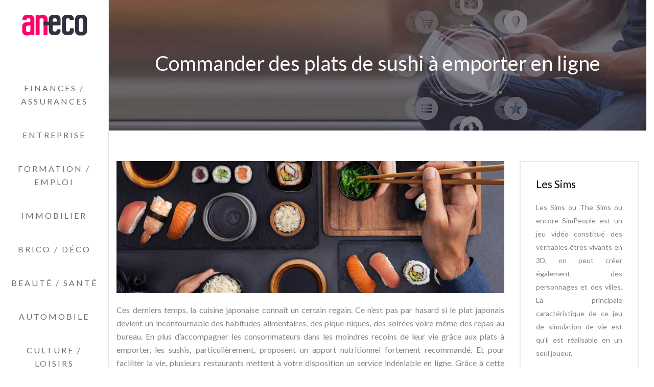

--- FILE ---
content_type: text/html; charset=UTF-8
request_url: https://www.aneco.fr/commander-des-plats-de-sushi-a-emporter-en-ligne/
body_size: 9029
content:
<!DOCTYPE html>
<html>
<head lang="fr-FR">
<meta charset="UTF-8">
<meta name="viewport" content="width=device-width">
<link rel="shortcut icon" href="https://www.aneco.fr/wp-content/uploads/2017/12/favicon.png" /><link val="be-showcase" ver="v 3.18.4" />
<meta name='robots' content='max-image-preview:large' />
<link rel='dns-prefetch' href='//stackpath.bootstrapcdn.com' />
<title>Où commander des plats de sushi à emporter ?</title><meta name="description" content="Vous avez envie de goûter au plat japonais, notamment le sushi ? Commandez votre plat en ligne et bénéficiez d'une livraison gratuite directement chez vous."><link rel="alternate" title="oEmbed (JSON)" type="application/json+oembed" href="https://www.aneco.fr/wp-json/oembed/1.0/embed?url=https%3A%2F%2Fwww.aneco.fr%2Fcommander-des-plats-de-sushi-a-emporter-en-ligne%2F" />
<link rel="alternate" title="oEmbed (XML)" type="text/xml+oembed" href="https://www.aneco.fr/wp-json/oembed/1.0/embed?url=https%3A%2F%2Fwww.aneco.fr%2Fcommander-des-plats-de-sushi-a-emporter-en-ligne%2F&#038;format=xml" />
<style id='wp-img-auto-sizes-contain-inline-css' type='text/css'>
img:is([sizes=auto i],[sizes^="auto," i]){contain-intrinsic-size:3000px 1500px}
/*# sourceURL=wp-img-auto-sizes-contain-inline-css */
</style>
<style id='wp-block-library-inline-css' type='text/css'>
:root{--wp-block-synced-color:#7a00df;--wp-block-synced-color--rgb:122,0,223;--wp-bound-block-color:var(--wp-block-synced-color);--wp-editor-canvas-background:#ddd;--wp-admin-theme-color:#007cba;--wp-admin-theme-color--rgb:0,124,186;--wp-admin-theme-color-darker-10:#006ba1;--wp-admin-theme-color-darker-10--rgb:0,107,160.5;--wp-admin-theme-color-darker-20:#005a87;--wp-admin-theme-color-darker-20--rgb:0,90,135;--wp-admin-border-width-focus:2px}@media (min-resolution:192dpi){:root{--wp-admin-border-width-focus:1.5px}}.wp-element-button{cursor:pointer}:root .has-very-light-gray-background-color{background-color:#eee}:root .has-very-dark-gray-background-color{background-color:#313131}:root .has-very-light-gray-color{color:#eee}:root .has-very-dark-gray-color{color:#313131}:root .has-vivid-green-cyan-to-vivid-cyan-blue-gradient-background{background:linear-gradient(135deg,#00d084,#0693e3)}:root .has-purple-crush-gradient-background{background:linear-gradient(135deg,#34e2e4,#4721fb 50%,#ab1dfe)}:root .has-hazy-dawn-gradient-background{background:linear-gradient(135deg,#faaca8,#dad0ec)}:root .has-subdued-olive-gradient-background{background:linear-gradient(135deg,#fafae1,#67a671)}:root .has-atomic-cream-gradient-background{background:linear-gradient(135deg,#fdd79a,#004a59)}:root .has-nightshade-gradient-background{background:linear-gradient(135deg,#330968,#31cdcf)}:root .has-midnight-gradient-background{background:linear-gradient(135deg,#020381,#2874fc)}:root{--wp--preset--font-size--normal:16px;--wp--preset--font-size--huge:42px}.has-regular-font-size{font-size:1em}.has-larger-font-size{font-size:2.625em}.has-normal-font-size{font-size:var(--wp--preset--font-size--normal)}.has-huge-font-size{font-size:var(--wp--preset--font-size--huge)}.has-text-align-center{text-align:center}.has-text-align-left{text-align:left}.has-text-align-right{text-align:right}.has-fit-text{white-space:nowrap!important}#end-resizable-editor-section{display:none}.aligncenter{clear:both}.items-justified-left{justify-content:flex-start}.items-justified-center{justify-content:center}.items-justified-right{justify-content:flex-end}.items-justified-space-between{justify-content:space-between}.screen-reader-text{border:0;clip-path:inset(50%);height:1px;margin:-1px;overflow:hidden;padding:0;position:absolute;width:1px;word-wrap:normal!important}.screen-reader-text:focus{background-color:#ddd;clip-path:none;color:#444;display:block;font-size:1em;height:auto;left:5px;line-height:normal;padding:15px 23px 14px;text-decoration:none;top:5px;width:auto;z-index:100000}html :where(.has-border-color){border-style:solid}html :where([style*=border-top-color]){border-top-style:solid}html :where([style*=border-right-color]){border-right-style:solid}html :where([style*=border-bottom-color]){border-bottom-style:solid}html :where([style*=border-left-color]){border-left-style:solid}html :where([style*=border-width]){border-style:solid}html :where([style*=border-top-width]){border-top-style:solid}html :where([style*=border-right-width]){border-right-style:solid}html :where([style*=border-bottom-width]){border-bottom-style:solid}html :where([style*=border-left-width]){border-left-style:solid}html :where(img[class*=wp-image-]){height:auto;max-width:100%}:where(figure){margin:0 0 1em}html :where(.is-position-sticky){--wp-admin--admin-bar--position-offset:var(--wp-admin--admin-bar--height,0px)}@media screen and (max-width:600px){html :where(.is-position-sticky){--wp-admin--admin-bar--position-offset:0px}}

/*# sourceURL=wp-block-library-inline-css */
</style><style id='global-styles-inline-css' type='text/css'>
:root{--wp--preset--aspect-ratio--square: 1;--wp--preset--aspect-ratio--4-3: 4/3;--wp--preset--aspect-ratio--3-4: 3/4;--wp--preset--aspect-ratio--3-2: 3/2;--wp--preset--aspect-ratio--2-3: 2/3;--wp--preset--aspect-ratio--16-9: 16/9;--wp--preset--aspect-ratio--9-16: 9/16;--wp--preset--color--black: #000000;--wp--preset--color--cyan-bluish-gray: #abb8c3;--wp--preset--color--white: #ffffff;--wp--preset--color--pale-pink: #f78da7;--wp--preset--color--vivid-red: #cf2e2e;--wp--preset--color--luminous-vivid-orange: #ff6900;--wp--preset--color--luminous-vivid-amber: #fcb900;--wp--preset--color--light-green-cyan: #7bdcb5;--wp--preset--color--vivid-green-cyan: #00d084;--wp--preset--color--pale-cyan-blue: #8ed1fc;--wp--preset--color--vivid-cyan-blue: #0693e3;--wp--preset--color--vivid-purple: #9b51e0;--wp--preset--gradient--vivid-cyan-blue-to-vivid-purple: linear-gradient(135deg,rgb(6,147,227) 0%,rgb(155,81,224) 100%);--wp--preset--gradient--light-green-cyan-to-vivid-green-cyan: linear-gradient(135deg,rgb(122,220,180) 0%,rgb(0,208,130) 100%);--wp--preset--gradient--luminous-vivid-amber-to-luminous-vivid-orange: linear-gradient(135deg,rgb(252,185,0) 0%,rgb(255,105,0) 100%);--wp--preset--gradient--luminous-vivid-orange-to-vivid-red: linear-gradient(135deg,rgb(255,105,0) 0%,rgb(207,46,46) 100%);--wp--preset--gradient--very-light-gray-to-cyan-bluish-gray: linear-gradient(135deg,rgb(238,238,238) 0%,rgb(169,184,195) 100%);--wp--preset--gradient--cool-to-warm-spectrum: linear-gradient(135deg,rgb(74,234,220) 0%,rgb(151,120,209) 20%,rgb(207,42,186) 40%,rgb(238,44,130) 60%,rgb(251,105,98) 80%,rgb(254,248,76) 100%);--wp--preset--gradient--blush-light-purple: linear-gradient(135deg,rgb(255,206,236) 0%,rgb(152,150,240) 100%);--wp--preset--gradient--blush-bordeaux: linear-gradient(135deg,rgb(254,205,165) 0%,rgb(254,45,45) 50%,rgb(107,0,62) 100%);--wp--preset--gradient--luminous-dusk: linear-gradient(135deg,rgb(255,203,112) 0%,rgb(199,81,192) 50%,rgb(65,88,208) 100%);--wp--preset--gradient--pale-ocean: linear-gradient(135deg,rgb(255,245,203) 0%,rgb(182,227,212) 50%,rgb(51,167,181) 100%);--wp--preset--gradient--electric-grass: linear-gradient(135deg,rgb(202,248,128) 0%,rgb(113,206,126) 100%);--wp--preset--gradient--midnight: linear-gradient(135deg,rgb(2,3,129) 0%,rgb(40,116,252) 100%);--wp--preset--font-size--small: 13px;--wp--preset--font-size--medium: 20px;--wp--preset--font-size--large: 36px;--wp--preset--font-size--x-large: 42px;--wp--preset--spacing--20: 0.44rem;--wp--preset--spacing--30: 0.67rem;--wp--preset--spacing--40: 1rem;--wp--preset--spacing--50: 1.5rem;--wp--preset--spacing--60: 2.25rem;--wp--preset--spacing--70: 3.38rem;--wp--preset--spacing--80: 5.06rem;--wp--preset--shadow--natural: 6px 6px 9px rgba(0, 0, 0, 0.2);--wp--preset--shadow--deep: 12px 12px 50px rgba(0, 0, 0, 0.4);--wp--preset--shadow--sharp: 6px 6px 0px rgba(0, 0, 0, 0.2);--wp--preset--shadow--outlined: 6px 6px 0px -3px rgb(255, 255, 255), 6px 6px rgb(0, 0, 0);--wp--preset--shadow--crisp: 6px 6px 0px rgb(0, 0, 0);}:where(.is-layout-flex){gap: 0.5em;}:where(.is-layout-grid){gap: 0.5em;}body .is-layout-flex{display: flex;}.is-layout-flex{flex-wrap: wrap;align-items: center;}.is-layout-flex > :is(*, div){margin: 0;}body .is-layout-grid{display: grid;}.is-layout-grid > :is(*, div){margin: 0;}:where(.wp-block-columns.is-layout-flex){gap: 2em;}:where(.wp-block-columns.is-layout-grid){gap: 2em;}:where(.wp-block-post-template.is-layout-flex){gap: 1.25em;}:where(.wp-block-post-template.is-layout-grid){gap: 1.25em;}.has-black-color{color: var(--wp--preset--color--black) !important;}.has-cyan-bluish-gray-color{color: var(--wp--preset--color--cyan-bluish-gray) !important;}.has-white-color{color: var(--wp--preset--color--white) !important;}.has-pale-pink-color{color: var(--wp--preset--color--pale-pink) !important;}.has-vivid-red-color{color: var(--wp--preset--color--vivid-red) !important;}.has-luminous-vivid-orange-color{color: var(--wp--preset--color--luminous-vivid-orange) !important;}.has-luminous-vivid-amber-color{color: var(--wp--preset--color--luminous-vivid-amber) !important;}.has-light-green-cyan-color{color: var(--wp--preset--color--light-green-cyan) !important;}.has-vivid-green-cyan-color{color: var(--wp--preset--color--vivid-green-cyan) !important;}.has-pale-cyan-blue-color{color: var(--wp--preset--color--pale-cyan-blue) !important;}.has-vivid-cyan-blue-color{color: var(--wp--preset--color--vivid-cyan-blue) !important;}.has-vivid-purple-color{color: var(--wp--preset--color--vivid-purple) !important;}.has-black-background-color{background-color: var(--wp--preset--color--black) !important;}.has-cyan-bluish-gray-background-color{background-color: var(--wp--preset--color--cyan-bluish-gray) !important;}.has-white-background-color{background-color: var(--wp--preset--color--white) !important;}.has-pale-pink-background-color{background-color: var(--wp--preset--color--pale-pink) !important;}.has-vivid-red-background-color{background-color: var(--wp--preset--color--vivid-red) !important;}.has-luminous-vivid-orange-background-color{background-color: var(--wp--preset--color--luminous-vivid-orange) !important;}.has-luminous-vivid-amber-background-color{background-color: var(--wp--preset--color--luminous-vivid-amber) !important;}.has-light-green-cyan-background-color{background-color: var(--wp--preset--color--light-green-cyan) !important;}.has-vivid-green-cyan-background-color{background-color: var(--wp--preset--color--vivid-green-cyan) !important;}.has-pale-cyan-blue-background-color{background-color: var(--wp--preset--color--pale-cyan-blue) !important;}.has-vivid-cyan-blue-background-color{background-color: var(--wp--preset--color--vivid-cyan-blue) !important;}.has-vivid-purple-background-color{background-color: var(--wp--preset--color--vivid-purple) !important;}.has-black-border-color{border-color: var(--wp--preset--color--black) !important;}.has-cyan-bluish-gray-border-color{border-color: var(--wp--preset--color--cyan-bluish-gray) !important;}.has-white-border-color{border-color: var(--wp--preset--color--white) !important;}.has-pale-pink-border-color{border-color: var(--wp--preset--color--pale-pink) !important;}.has-vivid-red-border-color{border-color: var(--wp--preset--color--vivid-red) !important;}.has-luminous-vivid-orange-border-color{border-color: var(--wp--preset--color--luminous-vivid-orange) !important;}.has-luminous-vivid-amber-border-color{border-color: var(--wp--preset--color--luminous-vivid-amber) !important;}.has-light-green-cyan-border-color{border-color: var(--wp--preset--color--light-green-cyan) !important;}.has-vivid-green-cyan-border-color{border-color: var(--wp--preset--color--vivid-green-cyan) !important;}.has-pale-cyan-blue-border-color{border-color: var(--wp--preset--color--pale-cyan-blue) !important;}.has-vivid-cyan-blue-border-color{border-color: var(--wp--preset--color--vivid-cyan-blue) !important;}.has-vivid-purple-border-color{border-color: var(--wp--preset--color--vivid-purple) !important;}.has-vivid-cyan-blue-to-vivid-purple-gradient-background{background: var(--wp--preset--gradient--vivid-cyan-blue-to-vivid-purple) !important;}.has-light-green-cyan-to-vivid-green-cyan-gradient-background{background: var(--wp--preset--gradient--light-green-cyan-to-vivid-green-cyan) !important;}.has-luminous-vivid-amber-to-luminous-vivid-orange-gradient-background{background: var(--wp--preset--gradient--luminous-vivid-amber-to-luminous-vivid-orange) !important;}.has-luminous-vivid-orange-to-vivid-red-gradient-background{background: var(--wp--preset--gradient--luminous-vivid-orange-to-vivid-red) !important;}.has-very-light-gray-to-cyan-bluish-gray-gradient-background{background: var(--wp--preset--gradient--very-light-gray-to-cyan-bluish-gray) !important;}.has-cool-to-warm-spectrum-gradient-background{background: var(--wp--preset--gradient--cool-to-warm-spectrum) !important;}.has-blush-light-purple-gradient-background{background: var(--wp--preset--gradient--blush-light-purple) !important;}.has-blush-bordeaux-gradient-background{background: var(--wp--preset--gradient--blush-bordeaux) !important;}.has-luminous-dusk-gradient-background{background: var(--wp--preset--gradient--luminous-dusk) !important;}.has-pale-ocean-gradient-background{background: var(--wp--preset--gradient--pale-ocean) !important;}.has-electric-grass-gradient-background{background: var(--wp--preset--gradient--electric-grass) !important;}.has-midnight-gradient-background{background: var(--wp--preset--gradient--midnight) !important;}.has-small-font-size{font-size: var(--wp--preset--font-size--small) !important;}.has-medium-font-size{font-size: var(--wp--preset--font-size--medium) !important;}.has-large-font-size{font-size: var(--wp--preset--font-size--large) !important;}.has-x-large-font-size{font-size: var(--wp--preset--font-size--x-large) !important;}
/*# sourceURL=global-styles-inline-css */
</style>

<style id='classic-theme-styles-inline-css' type='text/css'>
/*! This file is auto-generated */
.wp-block-button__link{color:#fff;background-color:#32373c;border-radius:9999px;box-shadow:none;text-decoration:none;padding:calc(.667em + 2px) calc(1.333em + 2px);font-size:1.125em}.wp-block-file__button{background:#32373c;color:#fff;text-decoration:none}
/*# sourceURL=/wp-includes/css/classic-themes.min.css */
</style>
<link rel='stylesheet' id='default-css' href='https://www.aneco.fr/wp-content/themes/factory-templates-3/style.css?ver=f158cc0eb0436783173e242eec378c8b' type='text/css' media='all' />
<link rel='stylesheet' id='bootstrap4-css' href='https://www.aneco.fr/wp-content/themes/factory-templates-3/css/bootstrap4/bootstrap.min.css?ver=f158cc0eb0436783173e242eec378c8b' type='text/css' media='all' />
<link rel='stylesheet' id='font-awesome-css' href='https://stackpath.bootstrapcdn.com/font-awesome/4.7.0/css/font-awesome.min.css?ver=f158cc0eb0436783173e242eec378c8b' type='text/css' media='all' />
<link rel='stylesheet' id='aos-css' href='https://www.aneco.fr/wp-content/themes/factory-templates-3/css/aos.css?ver=f158cc0eb0436783173e242eec378c8b' type='text/css' media='all' />
<link rel='stylesheet' id='global-css' href='https://www.aneco.fr/wp-content/themes/factory-templates-3/css/global.css?ver=f158cc0eb0436783173e242eec378c8b' type='text/css' media='all' />
<link rel='stylesheet' id='style-css' href='https://www.aneco.fr/wp-content/themes/factory-templates-3/css/template.css?ver=f158cc0eb0436783173e242eec378c8b' type='text/css' media='all' />
<script type="text/javascript" src="https://www.aneco.fr/wp-content/themes/factory-templates-3/js/jquery.min.js?ver=f158cc0eb0436783173e242eec378c8b" id="jquery-js"></script>
<link rel="https://api.w.org/" href="https://www.aneco.fr/wp-json/" /><link rel="alternate" title="JSON" type="application/json" href="https://www.aneco.fr/wp-json/wp/v2/posts/6093" /><link rel="EditURI" type="application/rsd+xml" title="RSD" href="https://www.aneco.fr/xmlrpc.php?rsd" />
<link rel="canonical" href="https://www.aneco.fr/commander-des-plats-de-sushi-a-emporter-en-ligne/" />
<link rel='shortlink' href='https://www.aneco.fr/?p=6093' />
<meta name="google-site-verification" content="OTH3Mjs5g60E9u8ILoOTtEkUTEThPbTLxEglFz1_igM" />
<meta name="google-site-verification" content="Uau2bragFXlpYj6misNk2GWHJYIBFl9CIyXXO5ImkDE" /><style type="text/css">
  
.default_color_background,.menu-bars{background-color : #ff006c }
.default_color_text,a,h1 span,h2 span,h3 span,h4 span,h5 span,h6 span{color :#ff006c }
.navigation li a,.navigation li.disabled,.navigation li.active a,.owl-dots .owl-dot.active span,.owl-dots .owl-dot:hover span{background-color: #ff006c;}
.block-spc{border-color:#ff006c}
.default_color_border{border-color : #ff006c }
.fa-bars,.overlay-nav .close{color: #ff006c;}
nav li a:after{background-color: #ff006c;}
a{color : #ff006c }
a:hover{color : rgb(167 147 201) }
.archive h2 a{color :#35303f}
.main-menu,.bottom-menu{background-color:#ffffff;}
@media (max-width: 1199px){.main-menu{background-color:#ffffff;}}
.sub-menu,.sliding-menu{background-color:#ffffff;}
.main-menu{box-shadow: none;-moz-box-shadow: none;-webkit-box-shadow: none;}
.main-menu{padding : 0px 0px 0px 0px }
.main-menu.scrolling-down{padding : 0px 0px 0px 0px!important; }
.main-menu.scrolling-down{-webkit-box-shadow: 0 2px 13px 0 rgba(0, 0, 0, .1);-moz-box-shadow: 0 2px 13px 0 rgba(0, 0, 0, .1);box-shadow: 0 2px 13px 0 rgba(0, 0, 0, .1);}   
nav li a{font-size:16px;}
nav li a{line-height:26px;}
nav li a{color:#716c7b!important;}
nav li:hover > a,.current-menu-item > a{color:#ff006c!important;}
.sub-menu a,.sliding-menu a{color:#716c7b!important;}
.archive h1{color:#ffffff!important;}
.archive h1,.single h1{text-align:center!important;}
.single h1{color:#ffffff!important;}
#logo{padding:20px 10px 20px 10px;}
.archive .readmore{background-color:#35303f;}
.archive .readmore{color:#ffffff;}
.archive .readmore:hover{background-color:#ff006c;}
.archive .readmore:hover{color:#ffffff;}
.archive .readmore{padding:5px 15px 5px 15px;}
.home .post-content p a{color:#ff006c}
.home .post-content p a:hover{color:rgb(167 147 201)}
.subheader{padding:100px 0px 100px}
.fixed-top{position:absolute;}  
footer{padding:80px 0 50px}
footer #back_to_top{background-color:#ff006c;}
footer #back_to_top i{color:#fff;}
footer #back_to_top {padding:6px 12px;}
.single h2{font-size:22px!important}    
.single h3{font-size:18px!important}    
.single h4{font-size:15px!important}    
.single h5{font-size:15px!important}    
.single h6{font-size:15px!important}    
@media(max-width: 1024px){.main-menu.scrolling-down{position: fixed !important;}}
footer{color:#817f86;}
footer .footer-widget,.widget_sidebar .sidebar-widget {
    font-size: 21px;
    color: #000;
    margin-bottom: 20px;
}
.home h2:after, .home h3:after {background: #ff006c;}
.post-content-loop{border: 2px solid #e7e9ef;  padding: 30px;}
.loop-post .thumb-cover{ margin-bottom:0!important;}
.logo-main {margin-top: 20px;}
body:not(.home) .main-menu {
    position: absolute;
}</style>
</head>
<body class="wp-singular post-template-default single single-post postid-6093 single-format-standard wp-theme-factory-templates-3 catid-10 " style="">
<nav class="creative-menu-open main-menu col-sm-12 col-xl-2">
<a id="logo" href="https://www.aneco.fr">
<img class="logo-main" src="https://www.aneco.fr/wp-content/uploads/2018/08/aneco-1.png" alt="logo">
</a>
<button class="navbar-toggler" type="button" data-toggle="collapse" data-target="#navbarCollapse" aria-controls="navbarCollapse" aria-expanded="true" aria-label="Toggle navigation">
<div class="menu_btn">	
<div class="menu-bars"></div>
<div class="menu-bars"></div>
<div class="menu-bars"></div>
</div>
</button>
<div class="navbar-collapse collapse show" id="navbarCollapse" style="">
<div class="">
<ul id="main-menu" class="navbar-nav"><li id="menu-item-2323" class="menu-item menu-item-type-taxonomy menu-item-object-category"><a href="https://www.aneco.fr/finances-assurances/">Finances / Assurances</a></li>
<li id="menu-item-5878" class="menu-item menu-item-type-taxonomy menu-item-object-category"><a href="https://www.aneco.fr/entreprise/">Entreprise</a></li>
<li id="menu-item-5879" class="menu-item menu-item-type-taxonomy menu-item-object-category"><a href="https://www.aneco.fr/formation-emploi/">Formation / Emploi</a></li>
<li id="menu-item-4993" class="menu-item menu-item-type-taxonomy menu-item-object-category"><a href="https://www.aneco.fr/immobilier/">Immobilier</a></li>
<li id="menu-item-5880" class="menu-item menu-item-type-taxonomy menu-item-object-category"><a href="https://www.aneco.fr/brico-deco/">Brico / Déco</a></li>
<li id="menu-item-5876" class="menu-item menu-item-type-taxonomy menu-item-object-category"><a href="https://www.aneco.fr/beaute-sante/">Beauté / Santé</a></li>
<li id="menu-item-5881" class="menu-item menu-item-type-taxonomy menu-item-object-category"><a href="https://www.aneco.fr/automobile/">Automobile</a></li>
<li id="menu-item-2324" class="menu-item menu-item-type-taxonomy menu-item-object-category"><a href="https://www.aneco.fr/culture-loisirs/">Culture / Loisirs</a></li>
<li id="menu-item-5877" class="menu-item menu-item-type-taxonomy menu-item-object-category"><a href="https://www.aneco.fr/bons-plans-shopping/">Bons plans / Shopping</a></li>
<li id="menu-item-5009" class="menu-item menu-item-type-taxonomy menu-item-object-category current-post-ancestor current-menu-parent current-post-parent"><a href="https://www.aneco.fr/divers/">Divers</a></li>
</ul></div>
</div>
</nav>


<div class="main creative-open offset-md-2 col-xl-10 pl-0 col-sm-12">
	<div class="subheader" style="background-position:center;background-image:url(/wp-content/uploads/2018/08/img-cat.jpg);">
<div id="mask" style=""></div>	<div class="container"><h1 class="title">Commander des plats de sushi à emporter en ligne</h1></div>
</div>
<div class="container">
<div class="row">
<div class="post-data col-md-9 col-lg-9 col-xs-12">
<div class="post-thumb text-center">
<img width="880" height="300" src="https://www.aneco.fr/wp-content/uploads/2021/07/sushi.jpg" class="attachment-post-large size-post-large wp-post-image" alt="sushi" decoding="async" fetchpriority="high" srcset="https://www.aneco.fr/wp-content/uploads/2021/07/sushi.jpg 880w, https://www.aneco.fr/wp-content/uploads/2021/07/sushi-300x102.jpg 300w, https://www.aneco.fr/wp-content/uploads/2021/07/sushi-768x262.jpg 768w" sizes="(max-width: 880px) 100vw, 880px" /></div>
<div class="blog-post-content">
<div style="text-align:justify">
<p>Ces derniers temps, la cuisine japonaise connaît un certain regain. Ce n’est pas par hasard si le plat japonais devient un incontournable des habitudes alimentaires, des pique-niques, des soirées voire même des repas au bureau. En plus d’accompagner les consommateurs dans les moindres recoins de leur vie grâce aux plats à emporter, les sushis, particulièrement, proposent un apport nutritionnel fortement recommandé. Et pour faciliter la vie, plusieurs restaurants mettent à votre disposition un service indéniable en ligne. Grâce à cette solution, vous n’aurez plus besoin de vous déplacer pour en goûter.</p>
<h2>Les bonnes raisons de commander du sushi</h2>
<p>Plusieurs raisons poussent les personnes à commander du <strong>sushi</strong>. De prime abord, les plats japonais, notamment le sushi, ne provoquent pas des dommages même si ce dernier s’utilise au compteur. Qui plus est, il faut noter que ce plat est extrêmement riche en vitamines et en minéraux. Étant donné que le principal ingrédient des petits pains s’avère le poisson, celui-ci peut se présenter séché, cru ou salé. Pour la base, vous trouverez le saumon ou le thon. Nul ne peut contredire que ce type de poisson apporte des oméga-acides et des vitamines essentielles pour le bon fonctionnement de votre muscle cardiaque ainsi que votre système circulatoire. Le fait de manger des sushis contribue également au renforcement des veines et artères. Aussi, cela permet d’éliminer facilement le cholestérol tout en améliorant le flux sanguin. Certaines personnes prennent du <a href="https://cotesushi.com/">sushi</a> pour prévenir les risques liés à la thrombophlébite et l&rsquo;athérosclérose. Parmi les avantages considérables des sushis, on distingue également son effet positif directement sur les cellules du cerveau. En plus d’améliorer efficacement la motricité, ce fameux plat permet aussi d’obtenir une perception visuelle sans faille. Sans pour autant oublier que les rouleaux de sushi pallient la faim étant donné que sa base se compose d’un aliment complet.</p>
<h2>Où trouver un plat de sushi à emporter ?</h2>
<p>Vous avez prévu de passer une agréable soirée avec vos amis ou entre famille, mais vous n’avez plus le temps de cuisiner ? Ainsi, vous avez décidé d’acheter des sushis à emporter. Oui, mais pour dénicher votre aliment, soit, vous dirigez directement vers une boutique spécialisée, soit vous commandez votre plat préféré sur internet. Étant donné que vous n’avez pas le temps de vous déplacer, l’achat en ligne convient particulièrement à vos attentes. Internet regroupe en ce moment une plénitude de restaurants très réputés pour vous proposer des sushis extrêmement délicieux, et ce, à petit prix. Sachez que la livraison de votre commande est entre les mains des restaurants en ligne. Il ne vous reste plus qu’à passer votre commande depuis votre ordinateur ou votre Smartphone et de profiter d’une<strong> livraison de sushi</strong> savoureux chez vous. Un bon plat à régaler entre famille ou amis.</p>
<h2>Sushi à emporter : profitez d’une livraison gratuite de votre plat équilibré en ligne</h2>
<p>Vous êtes en quête d’un plat à la fois sain et gourmand tout en étant raffiné ? Les <strong>sushis</strong> ne vous décevront pas.  En plus de constituer un véritable plat équilibré, ce plat japonais se décline également en de nombreux types, rien que pour satisfaire les amateurs. A noter que tous les types de sushis se composent généralement de riz comme base et de poisson cru. Ainsi, si vous tenez à éviter les burgers et les pizzas, les sushis constituent une excellente alternative. En fonction du restaurant en ligne que vous privilégiez, vous aurez la possibilité de compléter votre plateau de sushi en fonction de vos attentes et votre goût. Vous aurez le choix entre les makis, les sashimis, l’avocat, les enroulés d’algues comme accompagnement.  N’oubliez pas la sauce soja ou encore le wasabi. Faites vous le livrer en un rien de temps grâce au service en ligne.</p>
</div>






<div class="row nav-post-cat"><div class="col-6"><a href="https://www.aneco.fr/quelles-sont-les-obligations-legales-d-une-sasu-exploitant-une-flotte-de-vtc/"><i class="fa fa-arrow-left" aria-hidden="true"></i>Quelles sont les obligations légales d&rsquo;une SASU exploitant une flotte de VTC ?</a></div><div class="col-6"><a href="https://www.aneco.fr/les-erreurs-a-eviter-lors-de-l-installation-d-une-piscine-dans-le-jardin/"><i class="fa fa-arrow-left" aria-hidden="true"></i>Les erreurs à éviter lors de l&rsquo;installation d&rsquo;une piscine dans le jardin</a></div></div>
	
</div>


</div>
<div class="col-md-3 col-xs-12 col-lg-3">
<div class="sidebar">
<div class="widget-area">
<div class="widget_sidebar"><div class="sidebar-widget">Les Sims</div>			<div class="textwidget"><p>Les Sims ou The Sims ou encore SimPeople est un jeu vidéo constitué des véritables êtres vivants en 3D, on peut créer également des personnages et des villes. La principale caractéristique de ce jeu de simulation de vie est qu’il est réalisable en un seul joueur. </p>
</div>
		</div><div class="widget_sidebar"><div class="sidebar-widget">Label bio européen</div>			<div class="textwidget"><p style="text-align: justify;">A l’échelle européenne, un label bio existe et traduit un souci et une volonté de l’union européenne d’uniformiser le cahier de charges de l’agriculture biologique pour tous les pays membres.</p>
</div>
		</div><div class="widget_sidebar"><div class="sidebar-widget">Les OGM et l’agriculture bio</div>			<div class="textwidget"><p style="text-align: justify;">Les organismes génétiquement modifiés (OGM) sont interdits dans l’agriculture bio. Dans la production animale bio, il est formellement interdit de donner aux animaux élevés une alimentation contenant ce type d’organismes.</p>
</div>
		</div><div class="widget_sidebar"><div class="sidebar-widget">Les pesticides dans l’agriculture bio</div>			<div class="textwidget"><p style="text-align: justify;">L’agriculture bio a recours à des pesticides mais pas n’importe lesquels. Ils doivent figurer dans une liste de pesticides homologués par le ministère de l’agriculture outre le fait qu’ils ne pas comporter des molécules chimiques de synthèse.</p>
</div>
		</div>



<style>
	.nav-post-cat .col-6 i{
		display: inline-block;
		position: absolute;
	}
	.nav-post-cat .col-6 a{
		position: relative;
	}
	.nav-post-cat .col-6:nth-child(1) a{
		padding-left: 18px;
		float: left;
	}
	.nav-post-cat .col-6:nth-child(1) i{
		left: 0;
	}
	.nav-post-cat .col-6:nth-child(2) a{
		padding-right: 18px;
		float: right;
	}
	.nav-post-cat .col-6:nth-child(2) i{
		transform: rotate(180deg);
		right: 0;
	}
	.nav-post-cat .col-6:nth-child(2){
		text-align: right;
	}
</style>




</div>
</div>
</div>
<script type="text/javascript">
$(document).ready(function() {
$( ".blog-post-content img" ).on( "click", function() {
var url_img = $(this).attr('src');
$('.img-fullscreen').html("<div><img src='"+url_img+"'></div>");
$('.img-fullscreen').fadeIn();
});
$('.img-fullscreen').on( "click", function() {
$(this).empty();
$('.img-fullscreen').hide();
});
});
</script>
</div>
  


</div>
</div>


<footer  class='offset-md-2 col-xl-10 pl-0 col-xs-12' style="background-color:#ececec">
<div class="container">
<div class="row">
<div class="col-md-4 col-xs-12 w1">
<div class="widget_footer"><div class="footer-widget">Chasse et pêche</div>			<div class="textwidget"><p style="text-align: justify;">Retrouvez une variété d’informations du monde de la chasse et de la pêche. Des astuces et des conseils pour la pêche en mer et en eau douce vous seront prodigués par des professionnels. De nombreux articles sont consacrés à diverses thématiques de la chasse (équipements, entretien du fusil de chasse…)</p>
</div>
		</div></div>
<div class="col-md-4 col-xs-12 w2">
<div class="widget_footer"><div class="footer-widget">High-tech</div>			<div class="textwidget"><p style="text-align: justify;">Retrouvez les informations les plus récentes relatives à diverses technologies. Découvrez les nouveautés en matière informatique et mobile. Des conseils d’achat et des comparatifs entre smartphone, tablettes et PC pour s’enquérir des caractéristiques techniques de ces produits.</p>
</div>
		</div></div>
<div class="col-md-4 col-xs-12 w3">
<div class="widget_footer"><div class="footer-widget">Loisirs et voyages</div>			<div class="textwidget"><p style="text-align: justify;">L’essentiel des informations ayant trait au domaine des loisirs est accessible par le biais d’articles et d’enquêtes sur les espaces de loisirs comme les parcs d’attraction. Un guide pour bien voyager ainsi que des bons plans des meilleures destinations nationales et internationales pour vos prochaines vacances sont à votre disposition.</p>
</div>
		</div></div>
</div>
</div>
<div class="to-top " id=""><a id='back_to_top'><i class='fa fa-angle-up' aria-hidden='true'></i></a></div></footer>

<script type="speculationrules">
{"prefetch":[{"source":"document","where":{"and":[{"href_matches":"/*"},{"not":{"href_matches":["/wp-*.php","/wp-admin/*","/wp-content/uploads/*","/wp-content/*","/wp-content/plugins/*","/wp-content/themes/factory-templates-3/*","/*\\?(.+)"]}},{"not":{"selector_matches":"a[rel~=\"nofollow\"]"}},{"not":{"selector_matches":".no-prefetch, .no-prefetch a"}}]},"eagerness":"conservative"}]}
</script>
<p class="text-center" style="margin-bottom: 0px"><a href="/plan-du-site/">Plan du site</a></p><script type="text/javascript" src="https://www.aneco.fr/wp-content/themes/factory-templates-3/js/bootstrap.min.js" id="bootstrap4-js"></script>
<script type="text/javascript" src="https://www.aneco.fr/wp-content/themes/factory-templates-3/js/aos.js" id="aos-js"></script>
<script type="text/javascript" src="https://www.aneco.fr/wp-content/themes/factory-templates-3/js/rellax.min.js" id="rellax-js"></script>
<script type="text/javascript" src="https://www.aneco.fr/wp-content/themes/factory-templates-3/js/default_script.js" id="default_script-js"></script>



<script type="text/javascript">
jQuery('.remove-margin-bottom').parent(".so-panel").css("margin-bottom","0px");

let calcScrollValue = () => {
  let scrollProgress = document.getElementById("progress");
  let progressValue = document.getElementById("back_to_top");
  let pos = document.documentElement.scrollTop;
  let calcHeight = document.documentElement.scrollHeight - document.documentElement.clientHeight;
  let scrollValue = Math.round((pos * 100) / calcHeight);
  if (pos > 500) {
    progressValue.style.display = "grid";
  } else {
    progressValue.style.display = "none";
  }
  scrollProgress.addEventListener("click", () => {
    document.documentElement.scrollTop = 0;
  });
  scrollProgress.style.background = `conic-gradient( ${scrollValue}%, #fff ${scrollValue}%)`;
};
window.onscroll = calcScrollValue;
window.onload = calcScrollValue;



</script>

<script type="text/javascript">
AOS.init({
  once: true,
});
</script>

<div class="img-fullscreen"></div>

 

</body>
</html>   

--- FILE ---
content_type: text/css
request_url: https://www.aneco.fr/wp-content/themes/factory-templates-3/css/template.css?ver=f158cc0eb0436783173e242eec378c8b
body_size: 777
content:
@import url(https://fonts.googleapis.com/css2?family=Lato&display=swap);body{font-family:Lato,sans-serif;font-size:16px;line-height:26px;color:#848289;font-weight:400}h1,h2,h3{font-weight:500;font-family:Lato,sans-serif}.home h2,.home h3{position:relative}.home h2:after,.home h3:after{content:"";display:block;margin:15px 0;width:20px;height:3px;background:#fff}.title-pink h2:after{background:#ff006c!important;width:114px!important}.title-black h3:after{background:#35303f!important}.title-without-line h3:after{display:none!important}.title-composed p{text-transform:uppercase;letter-spacing:3px}.image-hover-text:hover .content-image-hover-text{background:rgba(255,0,108,.8)!important}.title-line-change-color h3:before{content:"";display:table;width:20%;height:1px;background:rgba(0,0,0,.08);left:0;margin-bottom:5%!important;z-index:2;margin:auto}.block-hover:hover .title-line-change-color h3:before{background:#ff006c;height:2px}footer{width:83.33%;float:right}footer .copyright{border-top:none!important;color:#817f86;text-align:center;position:relative;margin-top:0;padding:35px 0}.main-menu{padding:60px 0;border-right:1px solid rgba(0,0,0,.1)}nav li a{font-family:Lato,sans-serif;font-weight:400;white-space:normal!important;text-transform:uppercase;letter-spacing:3px}.logo-main{margin-bottom:60px!important}.sub-menu>li{padding:20px 15px!important}.main-menu ul li{padding:20px 15px 20px 15px}#main-menu{margin-left:auto!important;margin-right:auto!important}.main-menu ul li .sub-menu{margin-top:20px;min-width:230px}.menu-item-has-children:after{top:15px;color:#ff006c;right:30px}.navbar{padding:0!important}.sub-menu li:hover a{color:#3d4244!important}.widget_sidebar{border:2px solid #e7e9ef;padding:30px;margin-bottom:30px}.single h2{font-size:22px}.archive h2{font-size:24px}@media (max-width:1024px){.main-menu{position:fixed!important}#logo{display:block!important}.logo-main{height:90px!important}nav li a{letter-spacing:1px!important}.menu-item-has-children:after{right:15px!important}.main-menu ul li .sub-menu{min-width:140px!important}.home h2{line-height:40px!important;font-size:30px!important}.home h3{line-height:30px!important;font-size:20px!important}.main-menu ul li{padding:20px 10px 20px 10px!important}}@media (max-width:960px){.home h1{line-height:50px!important;font-size:40px!important}.home h2{line-height:35px!important;font-size:25px!important}}@media (max-width:375px){.logo-main{margin-bottom:0!important;height:40px!important}#logo{float:left}.main-menu{position:absolute!important;height:auto}.navbar-toggler{padding:7%!important}.main-menu>div{width:100%!important}.main-menu #main-menu{float:left;margin:auto!important;margin-top:70px;width:100%!important}#main-menu>li{text-align:left!important}body:not(.home) .main{padding-right:0!important}.subheader{padding:180px 0 80px!important}footer{width:100%!important}}